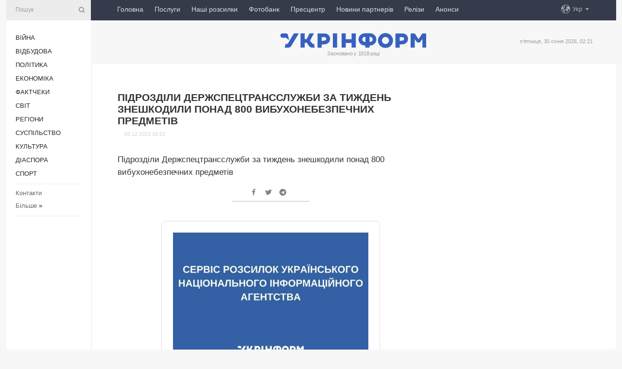

--- FILE ---
content_type: text/html; charset=UTF-8
request_url: https://www.ukrinform.ua/rubric-other_news/3795288-pidrozdili-derzspectranssluzbi-za-tizden-zneskodili-ponad-800-vibuhonebezpecnih-predmetiv.html
body_size: 8086
content:
<!DOCTYPE html>
<html lang="uk">
<head>
    <title>Підрозділи Держспецтрансслужби за тиждень знешкодили понад 800 вибухонебезпечних предметів</title>
    <meta name="viewport" content="width=device-width, initial-scale=1"/>
    <meta name="description" content="Підрозділи Держспецтрансслужби за тиждень знешкодили понад 800 вибухонебезпечних предметів — Укрінформ."/>
    <meta name="theme-color" content="#353b4b">
    <meta name="csrf-token" content="8A82lpVKqKTEX7pFrvxDNHoxjGFAafzCARW1hP08">

        
    <meta property="og:title" content="Підрозділи Держспецтрансслужби за тиждень знешкодили понад 800 вибухонебезпечних предметів"/>
    <meta property="og:url" content="https://www.ukrinform.ua/rubric-other_news/3795288-pidrozdili-derzspectranssluzbi-za-tizden-zneskodili-ponad-800-vibuhonebezpecnih-predmetiv.html"/>
    <meta property="og:type" content="article"/>
    <meta property="og:description" content="Підрозділи Держспецтрансслужби за тиждень знешкодили понад 800 вибухонебезпечних предметів — Укрінформ."/>
    <meta property="og:image" content="/img/img_none.jpg"/>
    <meta property="og:image:width" content="630"/>
    <meta property="og:image:height" content="360"/>
    <meta property="fb:pages" content="Підрозділи Держспецтрансслужби за тиждень знешкодили понад 800 вибухонебезпечних предметів — Укрінформ."/>
    <meta name="twitter:card" content="summary_large_image"/>
    <meta name="twitter:site" content="@ukrinform"/>
    <meta name="twitter:title" content="Підрозділи Держспецтрансслужби за тиждень знешкодили понад 800 вибухонебезпечних предметів"/>
    <meta name="twitter:description" content="Підрозділи Держспецтрансслужби за тиждень знешкодили понад 800 вибухонебезпечних предметів — Укрінформ.">
    <meta name="twitter:creator" content="@ukrinform"/>
    <meta name="twitter:image:src" content="/img/img_none.jpg"/>
    <meta name="twitter:domain" content="https://www.ukrinform.ua"/>
    <meta name="google-site-verification" content="FGbmYpgpRTh8QKBezl6X3OkUgKMHS8L_03VLM4ojn00"/>
    <meta name="yandex-verification" content="9e3226241b67dee1"/>

    <link type="text/css" rel="stylesheet" href="https://www.ukrinform.ua/css/index.css?v.0.4"/>

        <link rel="amphtml" href="https://www.ukrinform.ua/amp/rubric-other_news/3795288-pidrozdili-derzspectranssluzbi-za-tizden-zneskodili-ponad-800-vibuhonebezpecnih-predmetiv.html">
        
        <link rel="alternate" type="application/rss+xml" title="Укрінформ - актуальні новини України та світу RSS" href="https://www.ukrinform.ua/rss/block-lastnews"/>
            <link rel="canonical" href="https://www.ukrinform.ua/rubric-other_news/3795288-pidrozdili-derzspectranssluzbi-za-tizden-zneskodili-ponad-800-vibuhonebezpecnih-predmetiv.html">
        <link rel="shortcut icon" href="https://www.ukrinform.ua/img/favicon.ico"/>

    <link rel='dns-prefetch' href='//www.google.com'/>
    <link rel='dns-prefetch' href='//www.google-analytics.com'/>
    <link rel='dns-prefetch' href='//pagead2.googlesyndication.com'/>
    <link rel="apple-touch-icon" href="https://www.ukrinform.ua/img/touch-icon-iphone.png">
    <link rel="apple-touch-icon" sizes="76x76" href="https://www.ukrinform.ua/img/touch-icon-ipad.png">
    <link rel="apple-touch-icon" sizes="120x120" href="https://www.ukrinform.ua/img/touch-icon-iphone-retina.png">
    <link rel="apple-touch-icon" sizes="152x152" href="https://www.ukrinform.ua/img/touch-icon-ipad-retina.png">

        <link rel="alternate" href="https://www.ukrinform.ua" hreflang="uk" />
        <link rel="alternate" href="https://www.ukrinform.ru" hreflang="ru" />
        <link rel="alternate" href="https://www.ukrinform.net" hreflang="en" />
        <link rel="alternate" href="https://www.ukrinform.es" hreflang="es" />
        <link rel="alternate" href="https://www.ukrinform.de" hreflang="de" />
        <link rel="alternate" href="https://www.ukrinform.org" hreflang="ch" />
        <link rel="alternate" href="https://www.ukrinform.fr" hreflang="fr" />
        <link rel="alternate" href="https://www.ukrinform.jp" hreflang="ja" />
        <link rel="alternate" href="https://www.ukrinform.pl" hreflang="pl" />
    
                                <script type="application/ld+json">
{
    "@context": "http://schema.org",
    "@type": "NewsArticle",
    "mainEntityOfPage": {
        "@type": "WebPage",
        "@id": "https://www.ukrinform.ua/rubric-other_news/3795288-pidrozdili-derzspectranssluzbi-za-tizden-zneskodili-ponad-800-vibuhonebezpecnih-predmetiv.html"
    },
    "headline": "Підрозділи Держспецтрансслужби за тиждень знешкодили понад 800 вибухонебезпечних предметів",
    "image": [
        "/img/img_none.jpg"
    ],
    "datePublished": "2023-12-03T18:53:13+02:00",
    "dateModified": "2023-12-03T18:53:13+02:00",
    "author": {
        "@type": "Person",
        "name": "Ukrinform"
    },
    "publisher": {
        "@type": "Organization",
        "name": "Укрінформ",
        "sameAs": [
             "https://www.facebook.com/Ukrinform?fref=ts",
            "https://twitter.com/UKRINFORM",
            "https://www.instagram.com/ukrinform/",
            "https://www.youtube.com/user/UkrinformTV",
            "https://telegram.me/ukrinform_news",
            "https://www.pinterest.com/ukrinform/",
            "https://www.tiktok.com/@ukrinform.official|"
        ],
        "logo": {
            "@type": "ImageObject",
            "url": "https://www.ukrinform.ua/img/logo_ukr.svg"
        }
    },
    "description": "Підрозділи Держспецтрансслужби за тиждень знешкодили понад 800 вибухонебезпечних предметів — Укрінформ."
}


</script>


<script type="application/ld+json">
{
    "@context": "http://schema.org",
    "@type": "BreadcrumbList",
    "itemListElement": [
        {
            "@type": "ListItem",
            "position": 1,
            "item": {
                "@id": "https:",
                "name": "Укрінформ"
            }
        },
        {
            "@type": "ListItem",
            "position": 2,
            "item": {
                "@id": "https://www.ukrinform.ua/rubric-other_news",
                "name": "інші новини"
            }
        },
        {
            "@type": "ListItem",
            "position": 3,
            "item": {
                "@id": "https://www.ukrinform.ua/rubric-other_news/3795288-pidrozdili-derzspectranssluzbi-za-tizden-zneskodili-ponad-800-vibuhonebezpecnih-predmetiv.html",
                "name": "Підрозділи Держспецтрансслужби за тиждень знешкодили понад 800 вибухонебезпечних предметів"
            }
        }
    ]
}


</script>
            <script type="application/ld+json">
{
    "@context": "https://schema.org",
    "@type": "WebPage",
    "mainEntityOfPage": {
        "@type": "WebPage",
        "@id": "https://www.ukrinform.ua/rubric-other_news/3795288-pidrozdili-derzspectranssluzbi-za-tizden-zneskodili-ponad-800-vibuhonebezpecnih-predmetiv.html"
    },
    "headline": "Підрозділи Держспецтрансслужби за тиждень знешкодили понад 800 вибухонебезпечних предметів",
    "datePublished": "1701622393",
    "dateModified": "1701622393",
    "description": "Підрозділи Держспецтрансслужби за тиждень знешкодили понад 800 вибухонебезпечних предметів — Укрінформ.",
    "author": {
        "@type": "Person",
        "name": "Ukrinform"
    },
    "publisher": {
        "@type": "Organization",
        "name": "Ukrinform",
        "logo": {
            "@type": "ImageObject",
            "url": "https://www.ukrinform.ua/img/logo_ukr.svg",
            "width": 95,
            "height": 60
        }
    },
    "image": {
        "@type": "ImageObject",
        "url": "/img/img_none.jpg",
        "height": 630,
        "width": 360
    },
    "breadcrumb": {
        "@type": "BreadcrumbList",
        "itemListElement": [
            {
                "@type": "ListItem",
                "position": 1,
                "item": {
                    "@id": "/",
                    "name": "Укрінформ"
                }
            },
            {
                "@type": "ListItem",
                "position": 2,
                "item": {
                    "@id": "https://www.ukrinform.ua/rubric-other_news",
                    "name": "інші новини"
                }
            },
            {
                "@type": "ListItem",
                "position": 3,
                "item": {
                    "@id": "https://www.ukrinform.ua/rubric-other_news/3795288-pidrozdili-derzspectranssluzbi-za-tizden-zneskodili-ponad-800-vibuhonebezpecnih-predmetiv.html https://www.ukrinform.ua/rubric-other_news/3795288-pidrozdili-derzspectranssluzbi-za-tizden-zneskodili-ponad-800-vibuhonebezpecnih-predmetiv.html",
                    "name": "Підрозділи Держспецтрансслужби за тиждень знешкодили понад 800 вибухонебезпечних предметів"
                }
            }
        ]
    }
}




</script>
                
    <!-- Google tag (gtag.js) -->
    <script async src="https://www.googletagmanager.com/gtag/js?id=G-514KHEWV54"></script>
    <script>
        window.dataLayer = window.dataLayer || [];
        function gtag(){dataLayer.push(arguments);}
        gtag('js', new Date());
        gtag('config', 'G-514KHEWV54');
    </script>


    
    <style>
        body {
            font-family: Arial, 'Helvetica Neue', Helvetica, sans-serif;
            color: #222222;
        }
        a { text-decoration: none; color: #000; }
    </style>

            <div data-name="common_int">
<!-- ManyChat -->
<script src="//widget.manychat.com/130251917016795.js" async="async">
</script>
<!-- ManyChat --></div>
    </head>

<body class="innerPage newsPage">

<div id="wrapper">
    <div class="greyLine">
        <div></div>
    </div>
    <div id="leftMenu" class="siteMenu">

    <form action="/redirect" method="post" target="_blank">
        <div>
            <input type="hidden" name="type" value="search">
            <input type="hidden" name="_token" value="8A82lpVKqKTEX7pFrvxDNHoxjGFAafzCARW1hP08">
            <input type="text" name="params[query]" placeholder="Пошук" value="" />
            <a href="#"><i class="demo-icon icon-search"></i></a>
        </div>
    </form>

    <nav class="leftMenuBody">
        <ul class="leftMenu">
                            <li><a href="/rubric-ato">Війна</a></li>
                            <li><a href="/rubric-vidbudova">Відбудова</a></li>
                            <li><a href="/rubric-polytics">Політика</a></li>
                            <li><a href="/rubric-economy">Економіка</a></li>
                            <li><a href="/rubric-factcheck">Фактчеки</a></li>
                            <li><a href="/rubric-world">Світ</a></li>
                            <li><a href="/rubric-regions">Регіони</a></li>
                            <li><a href="/rubric-society">Суcпільcтво</a></li>
                            <li><a href="/rubric-culture">Культура</a></li>
                            <li><a href="/rubric-diaspora">Діаcпора</a></li>
                            <li><a href="/rubric-sports">Спорт</a></li>
                    </ul>

        <!-- Submenu begin -->
        <div class="submenu">
            <ul class="greyMenu">
                                <li><a href="/block-podcasts">Подкасти</a></li>
                                <li><a href="/block-publications">Публікації</a></li>
                                <li><a href="/block-interview">Інтерв&#039;ю</a></li>
                                <li><a href="/block-photo">Фото</a></li>
                                <li><a href="/block-video">Відео</a></li>
                                <li><a href="/block-blogs">Блоги</a></li>
                                <li><a href="/block-infographics">Інфографіка</a></li>
                                <li><a href="/block-longreads">Лонгріди</a></li>
                                <li><a href="/block-partner">Новини партнерів</a></li>
                                <li><a href="/block-conferences">Конференції</a></li>
                                <li><a href="/block-docs">Офіційні документи</a></li>
                                <li><a href="/block-releases">Релізи</a></li>
                            </ul>
        </div>
        <!-- Submenu end -->

        <ul class="greyMenu">
            <li><a href="/info/contacts.html">Контакти</a></li>
            <li><a class="moreLink" href="#">Більше</a> &raquo;</li>
        </ul>

        <div class="social-media">
                                            <a href="https://www.instagram.com/ukrinform/" target="_blank" title="Instagram Ukrinform"><i class="fa demo-icon faa-tada animated-hover faa-fast instagram"></i></a>
                                                            <a href="https://www.facebook.com/Ukrinform?fref=ts" target="_blank" title="Facebook Ukrinform"><i class="fa demo-icon faa-tada animated-hover faa-fast facebook"></i></a>
                                                            <a href="https://twitter.com/UKRINFORM" target="_blank" title="Ukrinform Twitter X"><i class="fa demo-icon faa-tada animated-hover faa-fast x-twitter"></i></a>
                                                            <a href="https://telegram.me/ukrinform_news" target="_blank" title="Telegram Ukrinform News"><i class="fa demo-icon faa-tada animated-hover faa-fast telegram"></i></a>
                                                            <a href="https://www.tiktok.com/@ukrinform.official" target="_blank" title="Tiktok Ukrinform"><i class="fa demo-icon faa-tada animated-hover faa-fast tiktok"></i></a>
                                    </div>

    </nav>

</div>

    <div id="container">
        <div id="header">
    <div class="topLine">
        <nav class="topLineBody">
            <a class="mobileButton" href="#"><span></span></a>

            <ul class="language">
                <li>
                    <div>
                        <a href="#">Укр</a>
                    </div>
                    <ul>                             
                            <li>
                                <a href="https://www.ukrinform.ua">Укр</a>
                            </li>
                                                                                                                                     
                            <li>
                                <a href="https://www.ukrinform.net">Eng</a>
                            </li>
                                                                                 
                            <li>
                                <a href="https://www.ukrinform.es">Esp</a>
                            </li>
                                                                                 
                            <li>
                                <a href="https://www.ukrinform.de">Deu</a>
                            </li>
                                                                                                                                     
                            <li>
                                <a href="https://www.ukrinform.fr">Fra</a>
                            </li>
                                                                                 
                            <li>
                                <a href="https://www.ukrinform.jp">日本語</a>
                            </li>
                                                                                 
                            <li>
                                <a href="https://www.ukrinform.pl">Pol</a>
                            </li>
                                                                        </ul>
                </li>
            </ul>

            <ul class="mainMenu">
                                    <li >
                                                <a href="https://www.ukrinform.ua"  data-id="">Головна</a>
                    </li>
                                    <li >
                                                <a href="https://www.ukrinform.ua/info/subscribe.html"  target="_blank"
                            data-id="peredplata">Послуги</a>
                    </li>
                                    <li >
                                                <a href="https://www.ukrinform.ua/info/newsletters.html"  data-id="newsletters">Наші розсилки</a>
                    </li>
                                    <li >
                                                <a href="https://photonew.ukrinform.com"  target="_blank"
                            data-id="fotobank">Фотобанк</a>
                    </li>
                                    <li >
                                                <a href="/block-conferences"  target="_blank"
                            data-id="prescentr">Пресцентр</a>
                    </li>
                                    <li >
                                                <a href="https://www.ukrinform.ua/block-partner"  data-id="partner">Новини партнерів</a>
                    </li>
                                    <li >
                                                <a href="https://www.ukrinform.ua/block-releases"  data-id="releases">Релізи</a>
                    </li>
                                    <li >
                                                <a href="https://eventsnew.ukrinform.com/"  target="_blank"
                            data-id="events">Анонси</a>
                    </li>
                            </ul>
        </nav>

        <nav id="mobileMenu" class="siteMenu">

            <form action="//www.ukrinform.ua/redirect" method="post">
                <!-- js loads content here -->
            </form>

            <div class="leftMenuBody">

                <ul class="leftMenu">
                    <!-- js loads content here -->
                </ul>

                <ul class="greyMenu">
                    <!-- js loads content here -->
                </ul>

                <div class="social">
                    <!-- js loads content here -->
                </div>
            </div>
        </nav>
    </div>

    <div class="logo">

        <a href="/" rel="nofollow">
            <img style="width:300px;" src="/img/logo_ukr.svg" alt=""/>
        </a>

        <span class="slogan">Засновано у 1918 році</span>
        <p>п’ятниця, 30 січня 2026, 02:21</p>

        <div class="mainTopMobileBanner mobileBanner" style="display:none;">
            <div data-name="main_top_mobile">
</div>
        </div>
    </div>
</div>

        <div id="content">

            <div class="banner970">
                <div data-name="int_0_970">
</div>
            </div>

            <div class="newsHolderContainer" data-id="0">

                <div class="innerBlock">

                    <aside class="right">
                        <div class="socialBlockSlide" id="socialBlockSlideId_0">
                            <div data-name="int_scroll"><iframe src="//banner.ukrinform.com/ua/int_scroll" style="width:300px; height:600px;" scrolling="no" marginwidth="0" marginheight="0" vspace="0" hspace="0"></iframe></div>
                        </div>
                    </aside>

                    <article class="news">
                        <div class="newsNoPicture">

<header>
    <h1 >Підрозділи Держспецтрансслужби за тиждень знешкодили понад 800 вибухонебезпечних предметів</h1>

    <div class="newsMetaBlock">
                
        <div class="newsDate">
            <time datetime="2023-12-03T18:53:13+02:00">03.12.2023 18:53</time>
        </div>

        <div class="newsViews">
                    </div>
        <div class="newsPublisher"><span>Укрінформ</span></div>
    </div>

</header>

</div>
<div class="newsText">
    <div class="newsHeading">Підрозділи Держспецтрансслужби за тиждень знешкодили понад 800 вибухонебезпечних предметів</div>

    <div>
         
         
        
        <div class="afterNewItemMobileBanner mobileBanner" style="display:none;">
            <div data-name="after_news_item_mobile">
</div>
        </div>
            </div>
</div>


<aside class="share">
    <ul>
        <li><a target="_blank" href="https://www.facebook.com/sharer/sharer.php?u=https://www.ukrinform.ua//rubric-other_news/3795288-pidrozdili-derzspectranssluzbi-za-tizden-zneskodili-ponad-800-vibuhonebezpecnih-predmetiv.html&amp;src=sdkpreparse"><i class="fa demo-icon icon-facebook-1 faa-tada animated-hover faa-fast"></i><span class="fb-count"></span></a></li>
        <li><a href="http://twitter.com/share?url=https://www.ukrinform.ua/rubric-other_news/3795288-pidrozdili-derzspectranssluzbi-za-tizden-zneskodili-ponad-800-vibuhonebezpecnih-predmetiv.html&text=Підрозділи Держспецтрансслужби за тиждень знешкодили понад 800 вибухонебезпечних предметів" target="_blank"><i class="fa demo-icon icon-twitter faa-tada animated-hover faa-fast"></i></a></li>
        <li><a href="https://telegram.me/share/url?url=https://www.ukrinform.ua//rubric-other_news/3795288-pidrozdili-derzspectranssluzbi-za-tizden-zneskodili-ponad-800-vibuhonebezpecnih-predmetiv.html&text=Підрозділи Держспецтрансслужби за тиждень знешкодили понад 800 вибухонебезпечних предметів" target="_blank"><i class="fa demo-icon icon-telegram faa-tada animated-hover faa-fast"></i></a></li>
    </ul>
</aside>
<img src="/counter/news/3795288?rnd=956991855" class="pixel"/>

                        <div data-name="int_hidden">
<style>
#special img {
    width: 100% !important;
    max-width: 630px !important;
    height: auto !important;
    display: block;
    margin: 0 auto; /* щоб центрувалось */
}
</style>

<p id="special" style="text-align:center;">

<!-- Revive Adserver Asynchronous JS Tag - Generated with Revive Adserver v6.0.4 -->
<ins data-revive-zoneid="4" data-revive-id="830ebfa7a234590f1bd29c38321571d3"></ins>
<script async src="//adv.ukrinform.com/ukrinform/www/delivery/asyncjs.php"></script>

</p>

<!-- SendPulse Subscription Form -->
<script src="//web.webformscr.com/apps/fc3/build/loader.js" async sp-form-id="abd274a45e7f5fb410ee329604108e3304a11b928e16efe290fdfe49dc48dcad"></script>
<!-- /SendPulse Subscription Form -->

<p style="font-weight: bold; font-size: 16px;">
Приєднуйтесь до наших каналів <a href="https://t.me/ukrinform_news" target="_blank" style="color:red;">Telegram</a>, <a href="https://www.instagram.com/ukrinform/" target="_blank" style="color:red;">Instagram</a> та <a href="https://www.youtube.com/c/UkrinformTV" target="_blank" style="color:red;">YouTube</a>.</p></div>
                    </article>

                </div>

                <side class="publishing"
                      id="socialBlockSlideStop_extra"
                      data-nextlink="/rubric-other_news/3795288-pidrozdili-derzspectranssluzbi-za-tizden-zneskodili-ponad-800-vibuhonebezpecnih-predmetiv.html"
                      data-nextheader="Підрозділи Держспецтрансслужби за тиждень знешкодили понад 800 вибухонебезпечних предметів">
                    <div>
    <h2>Актуально</h2>
    <div class="photoreports">
                    <div>
                <a href="/rubric-other_news/4085779-energeticna-pidtrimka-vid-nimeccini-polsi-ta-italii-morozi-do-30-den-pamati-geroiv-krut.html">
                        <span class="photoreportsImage">
                            <img src="https://static.ukrinform.com/photos/2026_01/thumb_files/300_200_1769683616-4954.jpeg"
                                 alt="Енергетична підтримка від Німеччини, Польщі та Італії | Морози до −30° | День пам’яті Героїв Крут" title="Енергетична підтримка від Німеччини, Польщі та Італії | Морози до −30° | День пам’яті Героїв Крут"></span>
                    <span>Енергетична підтримка від Німеччини, Польщі та Італії | Морози до −30° | День пам’яті Героїв Крут</span>
                </a>
            </div>
                    <div>
                <a href="https://www.youtube.com/watch?v=AsCx_pbHkw8">
                        <span class="photoreportsImage">
                            <img src="https://static.ukrinform.com/photos/2026_01/thumb_files/300_200_1769687204-9144.jpeg"
                                 alt="У Черкасах попрощалися з поліцейськими, які загинули під час затримання підозрюваного у вбивстві" title="У Черкасах попрощалися з поліцейськими, які загинули під час затримання підозрюваного у вбивстві"></span>
                    <span>У Черкасах попрощалися з поліцейськими, які загинули під час затримання підозрюваного у вбивстві</span>
                </a>
            </div>
                    <div>
                <a href="https://www.ukrinform.ua/rubric-society/4085580-zelenskij-na-askoldovij-mogili-vsanuvav-pamat-geroiv-krut-ta-ninisnoi-vijni.html">
                        <span class="photoreportsImage">
                            <img src="https://static.ukrinform.com/photos/2026_01/thumb_files/300_200_1769683621-5669.jpeg"
                                 alt="Зеленський на Аскольдовій могилі вшанував пам’ять Героїв Крут " title="Зеленський на Аскольдовій могилі вшанував пам’ять Героїв Крут "></span>
                    <span>Зеленський на Аскольдовій могилі вшанував пам’ять Героїв Крут </span>
                </a>
            </div>
                    <div>
                <a href="/rubric-other_news/4085524-minus-m46-ta-d74-prikordonniki-vlastuvali-vorogu-spravzne-peklo.html">
                        <span class="photoreportsImage">
                            <img src="https://static.ukrinform.com/photos/2025_10/thumb_files/300_200_1760513144-719.jpg"
                                 alt="Мінус М-46 та Д-74. Прикордонники влаштували ворогу справжнє пекло" title="Мінус М-46 та Д-74. Прикордонники влаштували ворогу справжнє пекло"></span>
                    <span>Мінус М-46 та Д-74. Прикордонники влаштували ворогу справжнє пекло</span>
                </a>
            </div>
            </div>
</div>
                </side>

                <div id="socialBlockSlideStop_0"></div>
            </div>

            <div class="more">
                <a href="/block-lastnews">більше новин</a>
                <div></div>
            </div>

            <aside class="actual" id="actualBlock">
        <div>
            <h2>Актуально</h2>
            <div class="analiticBody">
                
                    <div>
                        <a href="/rubric-other_news/4082880-evrokomisia-planue-vidiliti-145-miljoniv-na-gumanitarnu-dopomogu-dla-ukraini.html">
                            <img src="https://static.ukrinform.com/photos/2025_07/thumb_files/300_200_1753961650-312.jpg" alt="" title="Єврокомісія планує виділити €145 мільйонів на гуманітарну допомогу для України"/>
                            <span class="analiticGradient"></span>
                            <span class="analiticText">
						<span>Єврокомісія планує виділити €145 мільйонів на гуманітарну допомогу для України</span>
					</span>
                        </a>
                    </div>
                
                    <div>
                        <a href="/rubric-other_news/4082688-tramp-zaaviv-pro-sekretnu-zbrou-aku-maut-ssa.html">
                            <img src="https://static.ukrinform.com/photos/2025_09/thumb_files/300_200_1758818224-417.jpg" alt="" title="Трамп заявив про «секретну зброю», яку мають США"/>
                            <span class="analiticGradient"></span>
                            <span class="analiticText">
						<span>Трамп заявив про «секретну зброю», яку мають США</span>
					</span>
                        </a>
                    </div>
                
                    <div>
                        <a href="/rubric-other_news/4075711-merc-u-novoricnomu-zvernenni-govoriv-pro-vijnu-v-ukraini-ta-rosijski-pidrivni-dii-proti-frn.html">
                            <img src="https://static.ukrinform.com/photos/2025_08/thumb_files/300_200_1755096206-940.jpeg" alt="" title="Мерц у новорічному зверненні говорив про війну в Україні та російські підривні дії проти ФРН"/>
                            <span class="analiticGradient"></span>
                            <span class="analiticText">
						<span>Мерц у новорічному зверненні говорив про війну в Україні та російські підривні дії проти ФРН</span>
					</span>
                        </a>
                    </div>
                
                    <div>
                        <a href="/rubric-other_news/4074338-u-poltavi-vidbulasa-hoda-zvizdariv.html">
                            <img src="https://static.ukrinform.com/photos/2025_12/thumb_files/300_200_1766925201-148.jpg" alt="" title="У Полтаві відбулася Хода звіздарів"/>
                            <span class="analiticGradient"></span>
                            <span class="analiticText">
						<span>У Полтаві відбулася Хода звіздарів</span>
					</span>
                        </a>
                    </div>
                
                    <div>
                        <a href="/rubric-other_news/4065640-u-ssa-prizupinili-obrobku-immigracijnih-zaavok-dla-gromadan-19-krain.html">
                            <img src="https://static.ukrinform.com/photos/2025_07/thumb_files/300_200_1753862457-681.jpg" alt="" title="У США призупинили обробку імміграційних заявок для громадян 19 країн"/>
                            <span class="analiticGradient"></span>
                            <span class="analiticText">
						<span>У США призупинили обробку імміграційних заявок для громадян 19 країн</span>
					</span>
                        </a>
                    </div>
                
                    <div>
                        <a href="/rubric-other_news/4062158-zelenskij-ta-kosta-proveli-rozmovu-pered-speczustriccu-lideriv-es-sodo-mirnogo-planu.html">
                            <img src="https://static.ukrinform.com/photos/2025_10/thumb_files/300_200_1761212010-443.jpg" alt="" title="Зеленський та Кошта провели розмову перед спецзустріччю лідерів ЄС щодо «мирного плану»"/>
                            <span class="analiticGradient"></span>
                            <span class="analiticText">
						<span>Зеленський та Кошта провели розмову перед спецзустріччю лідерів ЄС щодо «мирного плану»</span>
					</span>
                        </a>
                    </div>
                            </div>
        </div>
    </aside>
        </div>

        <footer id="footer">

    <div class="footerMenu">
        <div>
            <p>Рубрики</p>
            <ul>
                <!-- js loads content here -->
            </ul>
        </div>

        <div>
            <p>Агентство</p>
            <ul>
                                    <li><a href="/info/about_agency.html"> Про нас </a></li>
                                    <li><a href="/info/contacts.html"> Контакти </a></li>
                                    <li><a href="/info/subscribe.html"> Передплата </a></li>
                                    <li><a href="/info/services.html"> Послуги </a></li>
                                    <li><a href="/info/reg_rules.html"> Правила користування </a></li>
                                    <li><a href="/info/tenders.html"> Тендери </a></li>
                                    <li><a href="/info/zapkor.html"> Запобігання та протидія корупції </a></li>
                                    <li><a href="/info/policy.html"> Політика конфіденційності та захисту персональних даних  </a></li>
                                    <li><a href="/info/code.html"> РЕДАКЦІЙНИЙ КОДЕКС </a></li>
                                    <li><a href="/info/newsletters.html"> Розсилки </a></li>
                            </ul>
        </div>
    </div>

    <ul class="footerCarte">
    </ul>

    <p>При цитуванні і використанні будь-яких матеріалів в Інтернеті відкриті для пошукових систем гіперпосилання не нижче першого абзацу на «ukrinform.ua» — обов’язкові, крім того, цитування перекладів матеріалів іноземних ЗМІ можливе лише за умови гіперпосилання на сайт ukrinform.ua та на сайт іноземного ЗМІ. Цитування і використання матеріалів у офлайн-медіа, мобільних додатках, SmartTV можливе лише з письмової згоди &quot;ukrinform.ua&quot;. Матеріали з позначкою «Реклама» або з дисклеймером: “Матеріал розміщено згідно з частиною 3 статті 9 Закону України “Про рекламу” № 270/96-ВР від 03.07.1996 та Закону України “Про медіа” № 2849-IX від 31.03.2023 та на підставі Договору/рахунка.</p>
    <p>Cуб&#039;єкт у сфері онлайн-медіа; ідентифікатор медіа - R40-01421.</p>
    <p>© 2015-2026 Укрінформ. Усі права застережені.</p>
    <p></p>

    <div class="footersocial">
        <div class="social-media-footer">
                            <a href="https://www.instagram.com/ukrinform/" target="_blank" title="Instagram Ukrinform"><i class="fa demo-icon faa-tada animated-hover faa-fast social-instagram"></i></a>
                            <a href="https://www.facebook.com/Ukrinform?fref=ts" target="_blank" title="Facebook Ukrinform"><i class="fa demo-icon faa-tada animated-hover faa-fast social-facebook"></i></a>
                            <a href="https://twitter.com/UKRINFORM" target="_blank" title="Ukrinform Twitter X"><i class="fa demo-icon faa-tada animated-hover faa-fast social-x-twitter"></i></a>
                            <a href="https://telegram.me/ukrinform_news" target="_blank" title="Telegram Ukrinform News"><i class="fa demo-icon faa-tada animated-hover faa-fast social-telegram"></i></a>
                            <a href="https://www.tiktok.com/@ukrinform.official" target="_blank" title="Tiktok Ukrinform"><i class="fa demo-icon faa-tada animated-hover faa-fast social-tiktok"></i></a>
                    </div>
    </div>



</footer>

<div class="sliderButton"></div>
<div class="sliderBack"></div>

<a class="extendedLink" href="#extended"></a>

<div id="extended">
    <form name="extended_search" action="//www.ukrinform.ua/redirect" method="post">
        <div class="searchDiv">
            <input type="hidden" name="type" value="search"/>
            <input type="hidden" name="_token" value="8A82lpVKqKTEX7pFrvxDNHoxjGFAafzCARW1hP08">
            <input type="hidden" name="params[date_beg]" value="" id="search_date_beg"/>
            <input type="hidden" name="params[date_end]" value="" id="search_date_end"/>
            <input type="submit" value=""/>
            <input type="text" name="params[query]" placeholder="Пошук" id="extendedSearchField"/>
        </div>

        <a class="extendedAncor" href="#"><span class="extendedOpen">Розширений пошук</span><span
                    class="extendedClose">Приховати розширений пошук</span></a>

        <div class="calendarBlock">

            <div class="rubrics">
                <select name="params[rubric_id]">
                    <option value="0">Всi рубрики</option>

                                            <option value="24">Війна</option>
                                            <option value="32">Відбудова</option>
                                            <option value="13">Політика</option>
                                            <option value="7">Економіка</option>
                                            <option value="33">Фактчеки</option>
                                            <option value="23">Світ</option>
                                            <option value="16">Регіони</option>
                                            <option value="18">Суcпільcтво</option>
                                            <option value="3">Культура</option>
                                            <option value="5">Діаcпора</option>
                                            <option value="19">Спорт</option>
                                    </select>
            </div>

            <div class="select_date_wrap">

                <div class="select_title">За період:</div>

                <div class="date start_date">
                    <div></div>
                    <input type="text" id="search_dp_from" name="from" value="">
                </div>

                <div class="dash"> -</div>

                <div class="date end_date">
                    <div></div>
                    <input type="text" id="search_dp_to" name="to" value="30.01.2026">
                </div>
            </div>

        </div>
    </form>
</div>

<div class="banner-left">

    <div class="side-banner" data-min="1450" data-max="1549" data-width="60">
        <ins data-revive-zoneid="8"
             data-revive-id="830ebfa7a234590f1bd29c38321571d3"></ins>
    </div>

    <div class="side-banner" data-min="1550" data-max="1739" data-width="100">
        <ins data-revive-zoneid="9"
             data-revive-id="830ebfa7a234590f1bd29c38321571d3"></ins>
    </div>

    <div class="side-banner" data-min="1740" data-max="9999" data-width="200">
        <ins data-revive-zoneid="10"
             data-revive-id="830ebfa7a234590f1bd29c38321571d3"></ins>
    </div>

</div>

<div class="banner-right">
     <div class="side-banner" data-min="1450" data-max="1549" data-width="60">
        <ins data-revive-zoneid="8"
             data-revive-id="830ebfa7a234590f1bd29c38321571d3"></ins>
    </div>

    <div class="side-banner" data-min="1550" data-max="1739" data-width="100">
        <ins data-revive-zoneid="9"
             data-revive-id="830ebfa7a234590f1bd29c38321571d3"></ins>
    </div>

    <div class="side-banner" data-min="1740" data-max="9999" data-width="200">
        <ins data-revive-zoneid="10"
             data-revive-id="830ebfa7a234590f1bd29c38321571d3"></ins>
    </div>
</div>

<script async src="//adv.ukrinform.com/ukrinform/www/delivery/asyncjs.php"></script>

<!-- js for all pages (banners) -->
<script src="/js/all-pages.js?v.0.1"></script>
    </div>
</div>





<script src="/js/item.js?nocache"></script>



<div id="hiddenScrollbanner" style="visibility: hidden;">
    </div>

</body>
</html>

